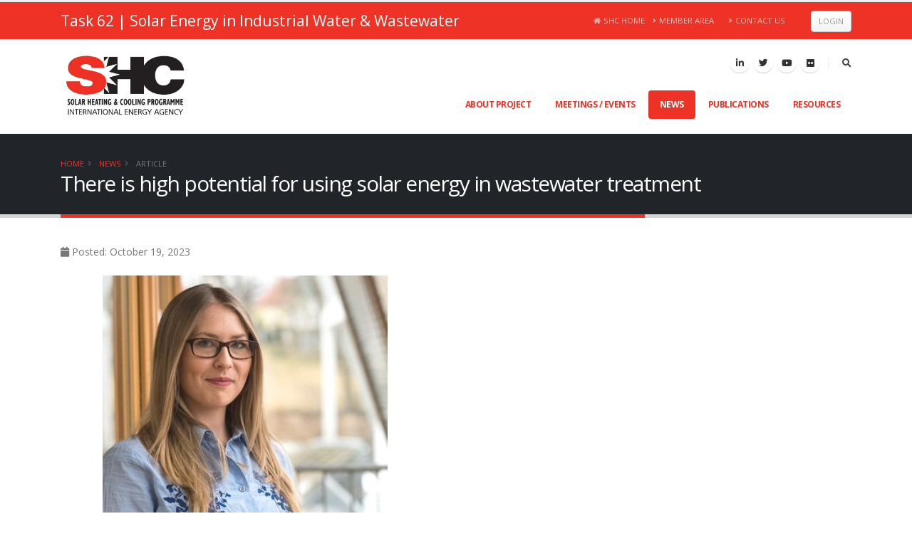

--- FILE ---
content_type: text/html; charset=utf-8
request_url: https://task62.iea-shc.org/article?NewsID=482
body_size: 27759
content:


<!DOCTYPE html>
<html>
<head><meta charset="utf-8" /><meta http-equiv="X-UA-Compatible" content="IE=edge" /><title>
	IEA SHC || Task 62 || News || There is high potential for using solar energy in wastewater treatment
</title>
<meta http-equiv="Content-Type" content="text/html; charset=utf-8" />
<link rel="search" type="application/opensearchdescription+xml" title="IEA SHC || Task 62 Site Search" href="https://task62.iea-shc.org/SearchEngineInfo.ashx" />
<link rel='shortcut icon' href='/Data/Sites/62/skins/porto/favicon.ico' />

	<!-- Mobile Metas -->
	<meta name="viewport" content="width=device-width, initial-scale=1, minimum-scale=1.0, shrink-to-fit=no" />

	<!-- Web Fonts  -->
	<link href="https://fonts.googleapis.com/css?family=Open+Sans:300,400,600,700,800%7CShadows+Into+Light%7CPlayfair+Display:400&amp;display=swap" rel="stylesheet" type="text/css" />
<link rel='stylesheet' type='text/css' href='/csshandler.ashx?skin=porto&amp;s=62&amp;v=2.7.0.0&amp;sv=00000000-0000-0000-0000-000000000000' />
<link href="/Data/skins/porto/css/jquery-ui.min.css" rel="stylesheet" type="text/css" /><script>window.jQuery || document.write('<script src=\'/Data/skins/framework/js/vendors/jquery/jquery-3.2.1.min.js\'><\/script>')</script><script>window.jQuery.ui || document.write('<script src=\'/Data/skins/framework/js/vendors/jquery/jquery-ui-1.12.1/jquery-ui.min.js\'><\/script>')</script>
	<!-- Change JQueryUI plugin names to fix name collision with Bootstrap. -->
	<script>$.widget.bridge('uiTooltip', $.ui.tooltip); $.widget.bridge('uiButton', $.ui.button);</script>
	
<script src="/Data/skins/porto/vendor/modernizr/modernizr.min.js" type="text/javascript" ></script>
	<!-- Google tag (gtag.js) -->
	<script async src="https://www.googletagmanager.com/gtag/js?id=G-P5KDY86WXH"></script>
	<script>
	  window.dataLayer = window.dataLayer || [];
	  function gtag(){dataLayer.push(arguments);}
	  gtag('js', new Date());

	  gtag('config', 'G-P5KDY86WXH');
	</script>

<link rel='canonical' href='https://task62.iea-shc.org/article' /></head>
<body id="ctl00_Body" class="loading-overlay-showing" data-plugin-page-transition="" data-loading-overlay="" data-plugin-options="{&#39;hideDelay&#39;: 500}">
	<script type="text/javascript"> 
(function(i,s,o,g,r,a,m){i['GoogleAnalyticsObject']=r;i[r]=i[r]||function(){
(i[r].q=i[r].q||[]).push(arguments)},i[r].l=1*new Date();a=s.createElement(o),
m=s.getElementsByTagName(o)[0];a.async=1;a.src=g;m.parentNode.insertBefore(a,m)
})(window,document,'script','//www.google-analytics.com/analytics.js','ga');
ga('create', 'UA-122651466-14', 'auto');
ga('set', 'anonymizeIp', true); ga('send', 'pageview'); 
 </script>
	
	<form method="post" action="/" id="aspnetForm">
<div class="aspNetHidden">
<input type="hidden" name="__EVENTTARGET" id="__EVENTTARGET" value="" />
<input type="hidden" name="__EVENTARGUMENT" id="__EVENTARGUMENT" value="" />
<input type="hidden" name="__VIEWSTATEFIELDCOUNT" id="__VIEWSTATEFIELDCOUNT" value="30" />
<input type="hidden" name="__VIEWSTATE" id="__VIEWSTATE" value="oDHq9ecrlGyMDvyb+6hMTeGpyRa23r0AyWf/QNhNt4BT75S9DeObm/Np9NZ2IYuxfEo+A/1CHL5z9gimafbzZ4i/I7OdrDaFc8cdGfwvn/E2LvtAxaPM/wyf0bo18O0FAHEAVXnjN/JbJ9cLhiiVtt0b8dkRrGWcRFcBzqmLPFCLbpLF3gb9gEcC9oaBqDQgKUOpvmdQs59OnoVpUgCIANteetGXULe9hVxaZNK7+P8XLMWACxyrFK1i+42OpG63w1ee0DntAz2/0ERXUHGQzmhHqeUg2r8nJkG/Dy4aczA7YpRfzYhXBIS+LksXvFRBC6ICbXB97SAJdDjvcE7gELACb8n/uaIrQGxnyMO5rITGyobvsLhws0uxCy9+jRm0/cgK2YJWD1lkGxooc52Rx0qaEm2NNAJtEUOrXsi2F3NfyY8ddeVnHhCDlmzilpxvWlxEoSEKtr67dDEF12QYzDp1pTpBQs8x4v1zYM4HhkSVReiMn7lo" />
<input type="hidden" name="__VIEWSTATE1" id="__VIEWSTATE1" value="c8r4H0nroq2kGbz576ZJ8/o3GhY9bU4Yl9MZDup7P60RcravG8LKh22Ge2zlUqkU5R63aPL+SZl9a0COdafJxug6PEoJj9TUkiKcuPa1gPOu5VMdNJSOi7S/OOn/9xN+v1UkKnmFOv2bpIxD5bHg2bjAYdJ5N7b3j1+VhoJw/4eI6SFJGCcIAEjzNb/[base64]" />
<input type="hidden" name="__VIEWSTATE2" id="__VIEWSTATE2" value="1zP3GH+eAAvyE5sX+AHIvrBkt28Xh+/xM3Y9kv63LXTx0evOrPvKuskL/qzWG/FUZA4+aZZuKEb3Ona0rbYjoIb/TDi8m8Zdrh2YVlH+1X1hbs5YVfa1f2LOjLhNlyzYL5TeUp05WynVY63Mw2fJuCRsu90/adnt4OsVM7IyE0SbGd2O5p4V8FN+bT/3zUpie7qgcsMwt2EtTGVswTWj9+I2HSEZOJKZP41lZra2kC3nHmgLLPVx4EXCuNT4Uq8uGOVKKp73fd1H+ki60x23RRKL2l9zhvqm0mUc30ULKLiw4ay0OMMdUa05+t4KhbIhbXmsUKw28qntc/Qp+ufGEQGZS/Bp8pGKDmvIj2TEuL2nsWYcmPZQgqTGOCultElkuy1NtqSbh1LZJ9Ysm+sZ6dAt/C3pG2OgoVTdYWD6ouXcI7CeaaAG5+8cBNTA3v8MsnIJDNXLdahM/lozUer+pX22gLhVzZbJMB+b+EOah6wLiNT54xPy" />
<input type="hidden" name="__VIEWSTATE3" id="__VIEWSTATE3" value="wZm4rtwjP9sKECTNhJO9DWObhn+mbK0NAOynRWLYRP3MtBHi34uhXrvCedW+D3fygVhjPXgnhMZGe5w1Oj3r0mUj6eFubtNG8uqF8YedWLs/HTajw4Si7Aj5kLqPkjhqi0fqp6wN4EpTIpuKt2i5NHGZBUdaOevD9m3orzGkdQ47iKn2i0bgoYJvwHM1sDRKBVEjy55HDirHciDeY7jSVyuaBjsMsV0G6x5d5OzA7r9OGUCstcrtooWNTzkAF6v8+zwQJOuce2S/5vJ20Bq4LGuRY6hK9+aRUpB4uxYSSWSvPu8d4GiHS9rd0BBDGcPHnN67qipCKZz286E03Yl1Aqo4NX26nB8OCuJe/knuuoWqk3bzftWSnjN/IBCGhB8grGtb1yDpus9LRQVdHyPBMl60vRog61TdDHMlqyNr3mPzYuTIneps1h98AJ+HZnVJwOMgzgdZnMKV8t63dTWJwB8Ov0BJS4GswtZH/uigbZvAdq2FdJH7" />
<input type="hidden" name="__VIEWSTATE4" id="__VIEWSTATE4" value="UDAtwkk+ZrBag4kEoE0zSFFwf4DQfEe5EkSkeF48qlv+jxZMaiZLRJ0q9k6+wIUdp7CcV2g/IlPIQSJpZthg02VY6/pdDS+KRca+RyqCLnmhqKnP9G4Lnqnlm0WKuaOTS/[base64]" />
<input type="hidden" name="__VIEWSTATE5" id="__VIEWSTATE5" value="55q+C799vjAT7egLtmp1yT6TVL1OF6ZendHwgJft+zRuiJ7ykqJr+jc5O7JqEhnypLr45U5aoCLGiZz1Qjrnn1EQS7tUsvrMu+SRKJhEOfO9CmUkSywJD8eN3G6ujnQV26KALAlxH08kTmE/wX24cLvbMOdM/yx8PJQE1F1dofuXdq3M6B0S8K5hs/klgrmS71oc10afMSzMdh5qyhw0j1QZuYGMQummIQ3tt0s2kTwsIhMZH3hiXOITvpOOfr7uvXcOgrPfhQN6Dlvzh6twQgO8Pot6ROwabwNmKeGNIOQmtCuzYUgz2ZFwGr1VBiHUcKLXWL6d9jD6mFXqDY2LDJSpq+su9Prt+NnRBTW/1kPti23BwIyZCJrp2VoCi+11+9E95+2Ufk7QnTgwY7litSIKyIti2IK2+ZSCgM/KDHmGAdwg0OkN5SjefxtCrT8xBfufZmum8ilemdtIPCNhpiB+1Q1lIYMxu0WbkQ6ujpfej8DZnjdx" />
<input type="hidden" name="__VIEWSTATE6" id="__VIEWSTATE6" value="3toKS9tLIols0nXAXvw24447hARCSfL8G6W/4haz2wRr+9wIP0pujc+YULNoTvRyYMVKG9wY2V1P1UFrfz+WINVq03J3gwQlD5iWMb2WFYbs1juYR+DB3ztW1Ds7kWC7KAWrb4YStz+kkHql4ligUOutlMVUQ+dIRgypYF0VRtQpSTsYSg0xFw2cMp4fK3jqrNWbDQlWnBbmL3/+nwbouOH5ncNnEXAy8iUYnbcftBcBkgYvQFdycNGOF3MeobCr1YEdZI+AMLCkCaHPByU3cEZTDmvm38VOxYynFu76w/8d1kHgJQfWmSIY+b5PcneTEwiB1WYQWiimB7rYMlMS66THC4k+8ubmLi4eeJXBDM1iRdjMBL1QSoPO7VxP41T5RMAJPsAT/DWr+nhYDOfwbbcx1SXehBgUdb6i9yL7VKAz+JAVqGAerNXAbNwTg1FPMlFWJ/AGfTDJsf55oQgR4vVJA1wrx/eKWqwWFvERrKGxtLoj0EPN" />
<input type="hidden" name="__VIEWSTATE7" id="__VIEWSTATE7" value="Scg4v//9QyOgofM+MtANAlUpBkcFZJ2sG4HFmsmSR3//0H5ypw+Qica65ETHaXNbQtntBCytes7o6THdqF5Bv69BTH70VoqE94A/+y4HPdeIap1TPCFa7gPSALYasefCWKdl4KZX8C/7dX5tx97doU9adPkZO+BecYkSzWhwowS6nvsxsa12FB4CqBPhvNpfkBA1PBTRrdgvGiJpVRMmUE63655zcxaaryserIgT35yFRYnQRAKODXFp4UIkWZGZ4OCR0x/oD59V3arkjMfH2+ZD/dHui4wKIeEyF3akoifUZufZAWh7V+zz0hqcPDcJpBvHNrnRjenHNP3wDusf2EuL7jIDBzbfVcg8LPUxNCqzhqLp0tYxSTona4t66jWfSfid4X53RauAOOQdea7Rg7cXzQXKjD1RM5NVzumLPdXRGh0Bl9t7PNXb/GbW60O8A3XDmNo2HjclQg84lj9PLzOINeSycvOWjKaQ40LTe2FPQo7+1+Rq" />
<input type="hidden" name="__VIEWSTATE8" id="__VIEWSTATE8" value="nLB6p8WhCYDpadu66EY+/dNo5UFVhofge0sBHG68A7eB22Xx4LtgTntEZ/1gOnhcD5kvlbYRerF2db3aIMu2HGT8eg6P9ERqIgMpud/XmUyrlGfDPk+AA+fqYiYv5FWa1nezZyxiyBYUp4gvAoiKKaMWvwa5FUd+KyXIDm1wON3cJikHChuoT4K4fpbGteggB2Lm29mMXDPwBN97qnMQkF8fwYR8OHygrJXq/ZwFbTS+FWqZdPQTFMcfumvM3RMB67tI7PpVTpOXNszUKQDqKXr4ha364dDOmnYCEg21s65GJ3rt7w4IAnknFxtGTyo+wUQbmqlVGNYeYwJmbq+uTUL8I0PYm9+aiRaFnRGbKqIkLsT+PmbbBpik7ZFzPkYPp6+Z8pfxmlPfJmJXzi9/0KHyLbH6aUnJK/dYPLxtbeM17wGsfUURa+pACy+K0XYA1TzErWxJ4TxEst75i6+eq3squwY2ztD0LwSL9HGSK/4wtDsCjG22" />
<input type="hidden" name="__VIEWSTATE9" id="__VIEWSTATE9" value="4ofMRBXQK1YJuQa8wG5VHzF7snksWDic/KjCe7cugjxnAlPMZ02ipSYs0LYrv8Bf/LXT+yxvdY/DRwpKrnSm4ytEPl/Ab8QsxCu1IeOuuFfcynOZpmqowO5hycPj0JgkGs92CQKVfJV0qBmSTyKBJL5HY2gtumEa85vIeB/72i7pxLMd7uHkiSxf2bIMhF6A8ao17Bvsl0INeuQgUF08gr/atOXas66E4uZeA8JikeXXT2wlk0vZfIL70tvUCp9i39rWqp4atQA+jUa4zMGCpjkWd6+oAMYpkYy9abIUiJbgVS5/kzY7OGRqNrZRLqqV+JNTMrafBdDTxSTlSsqcwfNwSu7LP6SCqndO7siYdjLG0dwRTMla4obcsfFgJpKyXxhR67Wjhmv9xiQjnQjHTH/3VA3+tGO5axGLxLbMjukU0wVwI6A3aSCuF2+Vv0f+uePKY6adUhcOvO28qTcLRONrJpSUJTtGAq6tFT5ZUveF/7pcrzND" />
<input type="hidden" name="__VIEWSTATE10" id="__VIEWSTATE10" value="Nn8Q+Xbywa8t1YO91qV83facAtcbzT2r/KbxIpvlOVCWtMQqJAZ6AKzwsZmjrvtl6PSekVjaoH2jHAB4xbsUSwFsQ4tWYLBiXG9BujwlQdQebvhLiK9PE4+LtVCVPwSZkBpCT6MNhIHIbds3sfUWByBY8YW2GnVRyvbjzuwPVL+b+Ub5q/JdDm9d6Wj/wATybwtu04MLZK6xQKn/HqB9CdCuz2XTGQMnfO2yNFLbvjMKL1/J6sW+ACuTIdEVUW/ba+JUX4OBy4Jo4e0dSkM19+qdmGu5w7h6Pr0XPyXzRyhT1rrj8ezeTqDlncQM36ykjrIOmJimpJdNepsTvV+xb9TN4dEvIQYKECeCD7DJgg+tdfQowrfYJCpb7tEx74leov2JkkD6+qsyUmYLhnoah3x68VY0BRDw9Hp+wY+/a4rz+vv+3lms8j8oG3HPiRWsPpZ9ObE2JccslDMCojD/udEg+k1yF2hbi2Igd3qmzWPCsOIsvwIo" />
<input type="hidden" name="__VIEWSTATE11" id="__VIEWSTATE11" value="apgfF8aHr4mgwJXY/6VosuotiAGyxpdM4g3OPR37/[base64]/F32Dq9XfInnBHzpxHUiQSWeajHGJBCHkZdDRVIKOhTYjQJKGi4NANNA+Zes4Bxpgc9MhpdQkHb1qC0MJFiJh3VrDKlTRmleaqAoh7MzaOU2v13KPt1X05HdghTilUYYBl+Mz37SKjK3N/BrzUEnSe2VN0XK+csDDoTMXKJoTiYW0G+qP7HvDHCbDWDB6Z8aLf8H967oR8Tv3GQb+tZ5ci5ppOejVUQHSUb4ax8U+jSn11" />
<input type="hidden" name="__VIEWSTATE12" id="__VIEWSTATE12" value="A6S6pdOJOy6HcX5/YeYk5pvo2pgy1vJUoEIfM8gnGsnfaFbC4BwP8nk1TmTyac5aIqGtMBbAp8YyoFMtp0p+hIiW/nTquilTAN4V2tfj4TNC8oFYRvX8qLsbzBXpKHbH6xmwf5oD2iQZdkXIwTSp/KYfPdjzAC70HUezsw6S4GfG4wIM241P1saSdrJsUETiuBMT0NzCXTnzSJUGHmHDgH2hN8nWrCMLkC3pp+Enb77kBd4zxlRtPFHAvEAT3dNKlVl0eVKDO86zOGcILktJePtEKyc0h/aTsfUkwv9m9CRa4sJWiEY19oq6dQ4FlBSddnEZyfLRI2ajy3ohGg/ECDtwGjGjKf7iiMUhIlqc3DzUlgyi4tOyaTaeUTMs4rVDpYqWxEmC1bRUKwBXDSRP1W1CyK+yRdmZzDpBoJylzPoxGcFv7dZrOF9lE3osrW+HFzKwHunQDCdzfUPveqywxyqImyHrueG8IJeqfkdiWe9xM7vXtfsm" />
<input type="hidden" name="__VIEWSTATE13" id="__VIEWSTATE13" value="niMpvz2WcD6uH1mIjktzj+we7w9O26CYy7Eg5kcYFytoPtwzzSQMMBoDl3YH1GYwAgWPba7hh32DEz6IqjHGm/RkXr5RgIx3vDLsh8j9zlj0HIpxpL88iw9dj3FbXtqJvOMbwvqALl6hn0SMlnPpzznPG3hpAy/7hLpAWoZ+k18ybqawxfOkULfcOeBYysNEE6ks8pf9U7PUtnHMueRKfGrxzmlkmcwrVukgNq/[base64]/EeV753RiDF9Lpcq2WioaB27wHqOuLDw96pnoXj7" />
<input type="hidden" name="__VIEWSTATE14" id="__VIEWSTATE14" value="a7fiez5tvdclxkdUcduw8hDTCbERk6je5qWEn4OdIy0KiFXgf/jdupVyiVA/LzZ5Wgx3H7WC6pxd5bxjjPP9L1ezO/XAJvEclXxe2xvuEasXdfQrQIjXm3gywvf17I0daoWTGFmn6rdPdACFBesaunsBm1KRAbWPIuHBEaRqkvI80TEEt7yj8O6tFdpeDJ0qOeC565eHKKCKRqaP2R5KZctAGfgaqAZm/1cGt/goOgjs9zN5CBzar30r+VU9P6D/[base64]" />
<input type="hidden" name="__VIEWSTATE15" id="__VIEWSTATE15" value="XNF/VX7ngX/rONLT/R6VEhX+ekodMg2/X0rSYizGdRAHfEFfqCa/w1GjUlEhm8ZCQCHULiapHrhtIz9uBZ4+WBWHMCiG+6W6/P2n3/KkRJSbQ7g9ggQ/ccfO/wrMfYz2YQX/JKtNRc0Bgcom/IYohAq9T13eZ+egIj2VcMSJVlQmjx6eIlMaNVYmWQGiQXY9rQ/jlJPXSizv4Hyo9ioIuqOSR+Tl0s3/bHpqiC9i4eFyPN2nfEtl5DIvL3AmUTA1dh2NfTMLfNXby5LQR7SIZqCFadENDbH5ynovVTl8JfFMlFU7wIIkXhXTsTNORQ9QRnTOcETCisKVZku5+dQkjsiGVV/ETTO+qkvrMzscb1L2FK1LJYhDUwpFtpqtkXCuDS4cvnctOMXIlG9NRWx9vEJN0DS5vij4EyIr8UUMMSpDiVrOdd5IA/qXOSsT1WLWo0HescChAufuPjaZ3+epU1adoJtQiXYk5OmwF4K4qOM2zND1tZS4" />
<input type="hidden" name="__VIEWSTATE16" id="__VIEWSTATE16" value="5AbS6K3zniH/MYq0UOwlzdfl8oy1DL8NlywtjWLNC2bJvoSuYrj4EgRmTFYLY/n9I+E+UW6+oqub2aPWZq4QCWZYfuNOsajSfr7PIE6+3DTDgtDCQnKxpvpqDLcheZSTLTqALHbwY75FS81dDvMvKeK3sYqowNYapNCm/cM/sMqf0oFpY/fVoagMS8SoaDH+qedZ5+L/Wyu07qy+ngEw//+8aF9i2IHVIS34tOLih+cfSR2lK0PePZyJb5s1+KjD1vbVft17XSIZc96ddJ8KjOXUkezBrmrzQgS+UBzjStpmZ2xYNQgWaKshgfOZRIcGtovAO4xiU8S77y7Z79diq9qQAByfrcdDaPXnYypk6Fqy3yTzzIMIWkOYXCLVKStl6eNMqNA8C6ga9/9L6FfbZhfap/+EuGzUfmtKdA89//uQ2PBWbBneYSuK3y2S+l92wCkABcgFZ+FnqlKq2ELFid2kI3+nsfh3Fthr0yUtkfFzwn6oLOCz" />
<input type="hidden" name="__VIEWSTATE17" id="__VIEWSTATE17" value="0FD3npwEIsNSFXZcmGKKkkWeNujntO3lRe9VFLud8lEJLNzEc35EMRyqvmFiWKTWrvj9bgJQgAO3bn9wgnbAQinBQF/1CI4SPtpCROfOR3BR1pZL2wbjv+8WsT/W0eF6KXRz4HM6+hkoLpCkIt+P+TSvSLWuTE1Oq+w+O6VfVHwHMg+bDk0SlKho/SopEmk91z7S+wnJmju/hnPaiKxWlFTMYCmzNrxjHxINDPLPs/3hqeaRfySMSMxFgRdmmc1iYhBCOiy/VIrs2E300ZfbiZzbu7skrFG0uBoHm+0SafxFV9z92keXb/GVSaZIChkyaa0zsVBWLJ+iGiM7yHzO4/pFyJUMVsgnFIGbgDtj3LENlhHz/UbQRiic15YagcEBlBABzsZ1U7qsZVeDQpWgSbDFR8MsiOGAbSJ2odYoQ/raWQJCe8BZ6fRXXv2Dq234QVxWSOMXr0+D6y9TR1iZI13WyaRQ+D0+L+Yavq1//i6MeL7TjS9T" />
<input type="hidden" name="__VIEWSTATE18" id="__VIEWSTATE18" value="cNKMrfqIAzP5CbYrC2j//SvL7HRVboZuIqwFpSkOQZGwcb+8/FYfmA2too42jLD+2uU8HccYnoA6K7+592la/jyNH+MY7M8pTInz8XL58ztxcfVASmlTUM/uihOKwFfPTWNXkC2QANyXZgv2i7eBY3WZMFRux2crGSxUC0SDDz8NrKpAOcn7nDNevT8yrnlGhFsgck/oec9X8Y+GaSwRM6Ob8RIPkUuixhEfLB4/AUpmFfK4PHeSl9QOgTqRirXuAQJyEKZ0JgARfsgSXotX7s440vEG7ggWIIBfcPvix6C5ZQMDaBNisG/3kewocs7UkZ/cTDUX6njBFSGpK/AE0EF+lGp7P+mw8onieRQRFaceTkjEjT9ufSdnXGumzkjzHmSd+B42F0Y0hHdXRnX7Q1cbMFyfSk1NNSsh2wDepJ+swhKk1aZeU27a+ZLFcT474u1fBVRdw3SN9CWvlDGSsKDgLv9EhSvqinAVwbKKmhzMCw0Lq7w0" />
<input type="hidden" name="__VIEWSTATE19" id="__VIEWSTATE19" value="TkV/Bx71TABh6eE/1n4KaaawXK7R1Wx52ScNu1doOgX8D/8pcWX5TiuGgM7SZrNR/8LxHMx62XIB7y5ozQfJZU81MMEmJwXBVbOmINhkthoKShoK5S7gUeWTaJZL5VfRKWgwFtCweY009q77bKxhA7ofcX9i5A8YNKFg+QDj32/MILXs4uMP2M+cTCnBowLvL0QZYO4ss47QxxoTy5fhA6K3/cp8QAZpdryjZl4FHdRXkl9BbmuUl6490R/2K060R7TvfCl64hnJVCk0qaXPntpA7AR/WhEmvM1GuYmsZ2dBZfcgX6NecCseiofk9qGHcVRs6U9tWxgY5Faykw+geKcnOyNBuPqY1iBM/UbO4fZ6C4Mkn3zqxDhYSt3aKKpuAf5mhUKu0DsxiYFtqWyt+v1MYHoEpVzvnwXMgVMM/3av3LoL4rhlqAB7fIUFMxnrwvlRz9HjAqP392oFfo/UEiIzGCsE/ZGpqdt1KuZN0ntA4jKybtH7" />
<input type="hidden" name="__VIEWSTATE20" id="__VIEWSTATE20" value="azHVtNJo0Ff4dnygrcSOyBjg3ZOJfVoE26xktYx5Cs2qY2xqfShBhQxP6ZX6GGHYzxFU9r/H12CM4HwSMj5cVJL2wnE6zWapmcM6sMUlWOV+vET79zLgEyMFpBYAbPOrcWeqkrUF/GRyOpXnDp17LrNG4aoEYCm1s+HA7sfMWwPuXKhwSrq28Ln7H6OvBAMJa743RHozPHIkm7UqSAP+FQ8+UhcY/B6dZZvBwDAaf6mZ9fDVTkpOrEOwevUJdQJ8SZp7JvWxL9rE0amUqwtguNhyGgJKzbdSC00wywcu8xHAvyaywiRYhumyyW5bNG935E21ewbXwAgIJSm6gMJPvZTrf9gzfThjvtSmk4EFxB5Oj9IRiZsD5mYWC3qMMe3SKmxWEyVxpdZZSJj+okr/pN2EtzqRcBd/kulR6cH0Ju1exNrVeSk01E9/EFtSffdvwqupOTkrs91BXvj1v4d7rAP+LiSPSXcDju8MfsXYsHrmCQ+Pn9FR" />
<input type="hidden" name="__VIEWSTATE21" id="__VIEWSTATE21" value="5/h1eNQpV63nI5G76n37F9SPyZQrMFyHVKrev4vZ+edwIacoRGWLtBEVo1ROQcT8ptH+PASJX7xnF3GwCMyqyxflBbi15zmvZqJg0+7TYNoCpY/DA4bnkqXDxSb60Avk8lNDqoiDFUCd/u/895pfRCZFhu8xgbZOqquazvd1yDP5/V58VHJapKcC1i6uY5oLskAH8WbZoKtrWALVpWz1CJ2NporkLr/R53c9OmPGhjTdWXXJpLazjHkw09c4Fhn25WhA1W9Sve90mlfoYDvEA9Jd4pD5vHyYY2T4KhpH9lvrJ2Bd6dl32OtXXfoZaKrGXVA/V7vOAwQvBaAUnO0b3z0MaA1B/AwWpDcWw0P8nlayzdaG9TDcSwTQqC7T3+hGrcrdRuDZPXDt1E33Xsa2YYqYU5IrxatZRocMcPcGQl03/ZHNruD1fRtvxgAaX2xlq4xenfxClXwX4GIXuPIa3Rkmx9FK1aOrUm53O4oxUU/SZxpDhXRH" />
<input type="hidden" name="__VIEWSTATE22" id="__VIEWSTATE22" value="j62ckbAgRpKZQCbso+eQxHmF6/MPw7iaUBIRndg3PTSmv+teU6op9CyA6gvf0ssIzZ5M4f1tsW+IjCH8+rOCjVLZFtGTQC47ReCxz4YxiSPeSiYjMZkGHATs6xvBITWbgcgxKLMsZchG4yf2JYrLwEz5kx5PfRfRAioxxg5jXV0bnH1Nq7iSb/hs0sEmK6llvi1TYYJurE1ziBf0t67oGuelpC1PG1qerVqj7H7Qn9xR/1aM5bGBVqwH9wJpgDUvNq3Z9Zycdfyvu4KenmmcU1GGDLIGv5YyFEWZ7lvlXPqXmT6NNzEywGwTk3z6idymAfz9HuVbGpDvdWiVVbd17A0OIoCQVtLB/pi9wWzHwGw43oZvxHF7xG5OonrJbXjvAP8R78djxoZsplV1ohRfyFXfQ7PrDSdSxnqdBTvL4Dg7c6CZuGIWS7l/rO4HjiIVBpOHKLwbGfYaMMMYSJORGD0sE2ztsaQEGr1u5tElR31WjgnWbt0I" />
<input type="hidden" name="__VIEWSTATE23" id="__VIEWSTATE23" value="fcsR7LTja2eLSwvlfjJV2sc8zN9qNZMbp+gWfduD9YxZy25eFZV1Z0n92nbKja55ybhM84b1g7jBsPeyNgvgQg4gyjMqMwF7QIgDo1KqqRyFnnwzAGtiiWXTXzf5ne5K3gC63T8iwq2F/hxmp3o+S7wsjH+o9UzKl4aZWmRjAiVdzwUVIfBHLnYyXUQWkto7qhtQEpImukUznXHaR95ORmaCtSNv4je1w4wBhW0VfHnwB3zJr11Yju23flgFokgBOBmSw+NBRCgbDxKJVAAjqcsSoCnywPB/IlFLQExKtisLTlcAiOwmS6lc7BIuJt2MMhCKXC+tJQWDqSmpybpPqJSlS1CGiWsLEVqbKyuy34jTqFwSV+eA5cD8E2tf3BgYG0SZZrVLKOLP4NT0je8qYEV2dhOCgChGFZsiIxspn83NpRsSPueD5JCUWDaVGRi2vPKGEtl1aH+5qfM/sIzOTQ++9+tXb6EOmXWslsnUDmsVCDRIasAF" />
<input type="hidden" name="__VIEWSTATE24" id="__VIEWSTATE24" value="LbvuGkY05lOD9Qf1h2K0ImOMMTyugmkjDj5417A3QzO8Vl+kb986AVsq9fQMMPwS7+vXmAoYgkN4pmsXTZGqiRZUAwFG9Hawwz1Go7d95YaJEYAF56YLiAnopsZOs40oH3GwwGbh54/0i1tBs3h+VrRpvfkV6jgCX1WalqJ6X1LQwxlYJdLXBgjagsoidSieMCg6oF/ZzUfNPGZBOI1y8q8I0+JEeBWO6iMkBWWUKO1UqOa4vcWnXhmakVKx5i4T0iBYVRFTF1wCzmo1Ir2Bn32liqiZKUcjqKPGRrzqaThnpGfczynZuUtk3AClli4h/8SeWkh+XvMKdaRYa8yX6aj8XlilyrXlwV/geZ8MSpcIDKGIJIO+ZNHmFJAIf2P9g0VReEIKO4QkikAyt4tESwsqV89P6qCVZ5m5SRvPTvkPRQ+GbpoB/hlp+7WcXdWU/iHXX1h/BI9EcCJRzvkiCF4j5yRNNDh6RRIJpXdp9zNnV/Y1U5Z8" />
<input type="hidden" name="__VIEWSTATE25" id="__VIEWSTATE25" value="dwZZUf470NgM0ac2ugl8BWVYlzdutewvRv2QGcQxCiNiE4lLPhdDJfA47lH2469eviwfNbTEgpCIpqarGyQrI1y1ox3sh2Iuxri61/a0TmArKGyPOZQlHh15zznRQRBvDesWT9yfTszRLBmbfRxMGOcPRoF8XHVR4ioAd5gv80v4z1BBKpS30W0k3QzLBmt6jsR15i9vJaBpFVLfyd9pzKYGvvou5GWpqtA/2APLokAI+YKBrJP10zpxbXzLycEzcbvXbYFeSLUXnFikpZW0LJSxP900DgG2I3WkzpSOpvd3nvfNU5VtT6wOH0HqUO+V7u4HlnsaI2E+eItKbqBz9YcpjqPF3Zc8dKYI7NSIwXkcozsLxZntqcWf7xScfCQVqGHkfUL/yefov54/wo4EBmrgK6qGDtfGZWMCUtggjLavZCllXBXskcSkjjk+Y2AFi+n6VK5/8wBUFTX9pYAIh6GYZ+DhLsuAby0UL5FZZtVAHLoB17lq" />
<input type="hidden" name="__VIEWSTATE26" id="__VIEWSTATE26" value="FCATYXDDrBVQ3vOrJkie2yEovJCq0gPI6QV6nyqL9anGKixsqO9wWUbv5RxcprwqoFjhY02qFWEgVMCJndUrAQOjjCNwMkL/[base64]/tc0PHhWpDu+JW7xJceAyqqSjY/SutcRrHswz+bf49VGRnuecEFrDditgQaPPuyUWphBO/M0AxYSPERwzt0YwKI2kp3EP+8+aWsJS3mt+fJpAY51rj4o8JH6eg86H7qIZzln/cv2VevIqfQN9rt5HMj1YGcLrsFzv3cODZTXwm6yQAbaujTX1tCM7Yzbx" />
<input type="hidden" name="__VIEWSTATE27" id="__VIEWSTATE27" value="d/Vhip8PisE7psrb6xwd4OitzcvtK6fP2VGGtnk/MQT0PnfLLt/xVKIVQ3DOj/cPHjV4dVO3ZnNnxbMGOoiuZ/VQ/zOurLmurGt+kAPVhpzovr6vUsQ5gG4dxPcG1Po8ohg88rq3MLuVAba4RlfNR1XJ5dqnIATSTgoYtMwms9xZDf/jIP3t691YuTqVWxEXtgEkt1Z+INofB8/p+g4UWPUWxzgJ015q+/pYav1XdGfr5omFMny2sPWZnSTAIkjc33ERtS2cluKiEB29mdN91X57wyFZQ2UnD6m2toDIX8OMVUdCnyNgzXmd8GSBp+MmeC6lnnMpZTjebi9gF4q2oyHEkVaJr2j4Y1c/1lK7+CUwcUDaFZgxo8O7ZImSMlJsbGTkB/cqPMZtGLYbtr5EUg2OxlsialokcOLFWDCK/VQnN+hFFAfbFr+DGdJvFE/CkW78Sq/v5ASRguDY5S5fvfTkQ2OTvrvL7GSY3rnIBiM37IFQSAfV" />
<input type="hidden" name="__VIEWSTATE28" id="__VIEWSTATE28" value="5GHLn4WLGa5I/HZEuNanuY1nKWQL3GuZom7QixuABtiFCdBnEzpudxZYk9EsB4f7EIU6l3b07L+c+vEcb51po8ojfADMgKxagH1bnsz9I635ehWlnRZcbbZpmvF9dGBbny7+Mny93lHoUIsjZngkqtKzvUCosD6UVDqG2Lpe8YOisoO/ihnCdcnxsK31z8Ep050r5gnL4WrSeq6IHZuO7QxXMsjiZbL2ZMa8pRqo7K+wdcFoAavWb1sazscvgvbSuIwvYUqbnMDdd7IDOvTXIAtE9T4VvG9QkxZF0iaOLWqgCsIN3+LJ64z/3QN0QlNmMGLZUkCPBvEDanEhj2dBWvQdC3GimkZbQGDTUaE7mZ7iz8iUC4bJ0GHA+Gzkig0GIQIJwpLKSmiIO+qsWvnm1JeZh6lqcCYeOm26j49Q+xehhSG+mg3uOZzOoH2HmiplPeR7j4Rkrh9MZRprf/P4owqXtBnMqRTCimxrEnbxo3vdU6CIvwUq" />
<input type="hidden" name="__VIEWSTATE29" id="__VIEWSTATE29" value="b+ubH04+q+XT8W8uET/[base64]/dhL+KMQPg474FcuTVQO9hZpe5rkuvWv+Bx2wtEqfTiVgUK3aUNkFwEMfsf5jMIY5f/NFpEjBbOrHSisaw1NLzvOHEP1YwxPiMy9zCWmYRwhw==" />
</div>

<script type="text/javascript">
//<![CDATA[
var theForm = document.forms['aspnetForm'];
if (!theForm) {
    theForm = document.aspnetForm;
}
function __doPostBack(eventTarget, eventArgument) {
    if (!theForm.onsubmit || (theForm.onsubmit() != false)) {
        theForm.__EVENTTARGET.value = eventTarget;
        theForm.__EVENTARGUMENT.value = eventArgument;
        theForm.submit();
    }
}
//]]>
</script>



<script src="/ScriptResource.axd?d=[base64]" type="text/javascript"></script>
<script src="//ajax.aspnetcdn.com/ajax/4.5/6/WebFormsBundle.js" type="text/javascript"></script>
<script src="//ajax.aspnetcdn.com/ajax/4.5/6/MsAjaxBundle.js" type="text/javascript"></script>
<script type="text/javascript">
//<![CDATA[
if (typeof(Sys) === 'undefined') throw new Error('ASP.NET Ajax client-side framework failed to load.');
//]]>
</script>

<div class="aspNetHidden">

	<input type="hidden" name="__VIEWSTATEGENERATOR" id="__VIEWSTATEGENERATOR" value="CA0B0334" />
	<input type="hidden" name="__EVENTVALIDATION" id="__EVENTVALIDATION" value="3Ta3ct2LuuH83dO3m2BqUbvTmk6lGWTC62kiK45ualZB8nXesGWSRF+A0jZ0plVbEGzPdk3RMV1ly4vbRmw/tZUT4WflK2eSaEpNAJJSmGuCQUwXlatNjWtTgDvlSrsaR7uqFQ==" />
</div>
		
		
		
		<script type="text/javascript">
//<![CDATA[
Sys.WebForms.PageRequestManager._initialize('ctl00$ScriptManager1', 'aspnetForm', [], [], [], 90, 'ctl00');
//]]>
</script>


		<!--[if lt IE 9]>
	<div class="alert alert-warning alert-dismissible alert-browser" role="alert">
		<div class="container">
			<button type="button" class="close" data-dismiss="alert" aria-label="Close"><span aria-hidden="true">&times;</span></button>
			<strong><span class="fa fa-exclamation-triangle fa-fw"></span> Attention!</strong> Your browser is <strong>out-dated.</strong>&nbsp;&nbsp;Please upgrade to a different browser.&nbsp;&nbsp;Go to <a class="alert-link" href="http://browsehappy.com/" target="_blank" title="Online. Worry-free. Upgrade your browser today!">BrowseHappy.com</a> to learn about better and safer browsing.<br>
			<strong><span class="fa fa-info-circle fa-fw"></span> NOTE:</strong> If you are seeing this message in IE 9-11 please turn off IE Compatibility View to experience this site to the fullest extent!
		</div>
	</div>
<![endif]-->

	

	

	

<script>var hideAdminDrawerInitially = true;</script>

		<div class="loading-overlay">
			<div class="bounce-loader">
				<div class="bounce1"></div>
				<div class="bounce2"></div>
				<div class="bounce3"></div>
			</div>
		</div>

		<div class="body">
			<header id="header" class="header-effect-shrink" data-plugin-options="{'stickyEnabled': true, 'stickyEffect': 'shrink', 'stickyEnableOnBoxed': true, 'stickyEnableOnMobile': true, 'stickyChangeLogo': true, 'stickyStartAt': 120, 'stickyHeaderContainerHeight': 70}">
				<div class="header-body">
					<div class="header-top header-top-default border-bottom-0 bg-color-primary">
						<div class="container">
							<div class="header-row py-2">
								<div class="header-column justify-content-start">
									<div class="header-row">
										<span class="text-light text-5">Task 62<span class="d-none d-xl-inline"> | Solar Energy in Industrial Water & Wastewater</span></span>
									</div>
								</div>
								<div class="header-column justify-content-end">
									<div class="header-row">
										<nav class="header-nav-top">
											<ul class="nav nav-pills text-uppercase text-2">
												<li class="nav-item nav-item-anim-icon d-none d-md-block">
													<a class="nav-link pl-0 text-light opacity-7" href="https://www.iea-shc.org" target="_blank"><i class="fas fa-home"></i>SHC Home</a></li>
												<li class="nav-item nav-item-anim-icon d-none d-sm-block">
													<a class="nav-link pl-0 text-light opacity-7" href="/members"><i class="fas fa-angle-right"></i>Member Area</a></li>
												<li class="nav-item nav-item-anim-icon d-none d-sm-block">
													<a class="nav-link text-light opacity-7" href="/contact"><i class="fas fa-angle-right"></i>Contact Us</a></li>
												<li class="nav-item nav-item-anim-icon d-none d-lg-block">
													</li>
												<li class="nav-item d-none d-md-block ml-4"><a class="btn btn-sm btn-default mt-1" rel="nofollow" href="/Secure/Login.aspx?returnurl=%2farticle%3fNewsID%3d482">Login</a></li>
												
											</ul>
										</nav>
									</div>
								</div>
							</div>
						</div>
					</div>
					<div class="header-container container">
						<div class="header-row">
							<div class="header-column">
								<div class="header-row">
									<div class="header-logo header-logo-sticky-change">
										<a href="/">
											<img class="header-logo-non-sticky opacity-0" alt="IEA SHC" width="185" height="100" src="/Data/Sites/1/skins/porto/img/shc.png" />
											<img class="header-logo-sticky opacity-0" alt="IEA SHC" width="148" height="54" src="/Data/Sites/1/skins/porto/img/shc-notext.png" />
										</a>
									</div>
									<span class="taskNumber text-10 font-weight-bold text-uppercase text-primary text-nowrap">Task 62</span>
								</div>
							</div>
							<div class="header-column justify-content-end">
								<div class="header-row pt-3 topheader">
									<ul class="header-social-icons social-icons d-none d-md-block">
										<li class="social-icons-linkedin"><a href="https://www.linkedin.com/groups/4230381/" target="_blank" title="Linkedin"><i class="fab fa-linkedin-in"></i></a></li>
										<li class="social-icons-twitter"><a href="https://twitter.com/IEASHC" target="_blank" title="Twitter"><i class="fab fa-twitter"></i></a></li>
										<li class="social-icons-youtube"><a href="https://www.youtube.com/channel/UCgdCkBU7LNRek7_XEfxuQaA" target="_blank" title="Youtube"><i class="fab fa-youtube"></i></a></li>
										<li class="social-icons-flickr"><a href="https://www.flickr.com/photos/iea-shc/albums" target="_blank" title="Flickr"><i class="fab fa-flickr"></i></a></li>
									</ul>
									<div class="header-nav-features header-nav-features-no-border header-nav-features-lg-show-border order-1 order-lg-2">
										<div class="header-nav-feature header-nav-features-search d-inline-flex">
											<a href="#" class="header-nav-features-toggle" data-focus="headerSearch"><i class="fas fa-search header-nav-top-icon"></i></a>
											<div class="header-nav-features-dropdown" id="headerTopSearchDropdown">
												<div class="simple-search input-group">
													<div id='ctl00_SearchInput1_pnlS' class='simple-search input-group'>

	<div id="ctl00_SearchInput1_pnlSearch" class="searchpanel " onkeypress="javascript:return WebForm_FireDefaultButton(event, &#39;ctl00_SearchInput1_btnSearch&#39;)" style="display:inline;">
	
		
		<input placeholder="Search..." name="ctl00$SearchInput1$txtSearch" type="text" id="ctl00_SearchInput1_txtSearch" title="Site Search" class="form-control text-1" />
		<input type="submit" name="ctl00$SearchInput1$btnSearch" value=" " id="ctl00_SearchInput1_btnSearch" class="btn d-none" />
		
	
</div>

</div>
												</div>
											</div>
										</div>
									</div>
								</div>
								<div class="header-row">
									<div class="header-nav">
										<div class="header-nav-main header-nav-main-effect-1 header-nav-main-sub-effect-1">
											
<nav class='collapse'><ul class='nav nav-pills'><li class='dropdown'><a class='dropdown-item' href='/about'>About Project</a><ul class='dropdown-menu'><li><a class='dropdown-item' href='/participants'>Participants</a></li><li><a class='dropdown-item' href='/subtasks'>Subtasks</a></li><li><a class='dropdown-item' href='/deliverables'>Deliverables</a></li><li><a class='dropdown-item' href='/highlights'>Highlights</a></li><li><a class='dropdown-item' href='/supporting-documents'>Supporting Documents</a></li></ul></li><li><a class='dropdown-item' href='/meetings'>Meetings / Events</a></li><li><a class='dropdown-item active' href='/news'>News</a></li><li><a class='dropdown-item' href='/publications'>Publications</a></li><li class='dropdown'><a class='dropdown-item unclickable' href='/resources'>Resources</a><ul class='dropdown-menu'><li><a class='dropdown-item' href='/related-sites'>Related Sites</a></li></ul></li></ul>
</nav>



										</div>
										<button class="btn header-btn-collapse-nav" data-toggle="collapse" data-target=".header-nav-main nav" onclick="return false;">
											<i class="fas fa-bars"></i>
										</button>
									</div>
								</div>
							</div>
						</div>
					</div>
				</div>
			</header>

			<div role="main" class="main">

				

				<div id="ctl00_PageHeader" class="page-header page-header-classic page-header-md">
	
					<div class="container">
						<div class="row">
							<div class="col">
								<ul class='breadcrumb'>
	
			<li>
			<a id="ctl00_Breadcrumbs_breadCrumbsControl_ctl00_lnkRoot" class="unselectedcrumb" href="https://task62.iea-shc.org">Home</a>
			</li>
		
			<li>
			<a id="ctl00_Breadcrumbs_breadCrumbsControl_ctl02_lnkNode" class="unselectedcrumb" href="/news">News</a>
			</li>
		
			<li>
			<a id="ctl00_Breadcrumbs_breadCrumbsControl_ctl04_lnkCurrent" class="active" href="/article">Article</a>
			</li>
		
	
</ul>

							</div>
						</div>
						<div class="row">
							<div class="col p-static">
								<h1 data-title-border>
									 
									There is high potential for using solar energy in wastewater treatment
								</h1>
							</div>
						</div>
					</div>
				
</div>

				<div class="container">
						
						<div class="row">
							
							<div id='ctl00_divCenter' class='col-lg-12'>

								<a id="A1"></a>
								<a id='module2055' class='moduleanchor'></a>

<p>
	<i class='fa fa-calendar'></i>&nbsp;Posted: October 19, 2023
</p>

<p><img alt="Sarah Meitz" height="404" src="/Data/Sites/1/media/documents/news/images/sarah-meitz.jpg" width="511" /></p>

<p><b>In a circular economy the efficient supply of carbon-free energy and the recovery of resources as well as the treatment of wastewater must go hand in hand. In the IEA SHC Task 62 on</b> <b><i>Solar Energy in Industrial Water &amp; Wastewater Management</i> more than 50 experts worked intensively together to identify new collector technologies and new applications in this field. In particular, they looked at separation technologies such as membrane distillation and photo-processes like photocatalysis in combination with solar process heat. Innovative solar collector concepts that integrate water treatment technology into the collector represent a leap forward in the collector industry. Sarah Meitz, a specialist for water and process technologies at the Austrian research institute AEE INTEC, was among the leading members of the Task 62 team. We spoke with her about the key findings of the four-year research collaboration. </b></p>

<p>Wastewater treatment and desalination are processes that require a lot of energy. They are currently still predominantly powered by electricity. What is the argument for powering these processes with solar thermal energy?</p>

<p><b>Meitz: </b>The forecasts show that the global electricity consumption for wastewater collection and treatment will require over 40% more energy in 2040 compared to 2014. If electricity is the predominant energy source, this will increase the strain on the electrical energy power supply infrastructure. Therefore, concepts for wastewater treatment that counteract this trend are important. As an example, thermal separation technologies such as membrane distillation could play a major role, as their operating temperatures are below 100 &deg;C &ndash; a perfect temperature range to be supplied by renewable technologies like solar thermal energy or waste heat. Another possibility is the direct use of photons for wastewater treatment in combination with fuel production (e.g. hydrogen) via photo processes like photocatalysis or photoelectron-chemistry.</p>

<p><img alt="Deliverable Summary" height="259" src="/Data/Sites/1/media/documents/news/images/deliverable-summary-d.a1.jpg" width="800" /><br />
<b>Matrix illustrating industrial processes and suitable water separation technologies.</b><br />
<i>Source: IEA SHC Task 62 / Fraunhofer ISE</i></p>

<p><b>The IEA SHC Task 62 team developed the matrix above</b><b>. Can you explain its structure?</b></p>

<p><b>Meitz:</b> Individual fields of application for separation technologies are described in detail in the literature, but with this matrix we wanted to create a general overview of application possibilities. We first identified the three major water treatment processes, which are water extraction, volatile extraction and concentration of liquids/solids (see green part of the matrix). For each of these major divisions we identified subdivisions (red/grey parts) and we named an industrial process as an example in brackets at the bottom of each box. The matrix has also been further detailed in terms of specific application areas in industry and occurring wastewater streams.</p>

<p><b>Who can use this matrix and how?</b></p>

<p><b>Meitz:</b> This matrix is helpful for system integrators and providers of water-treatment solutions as well as end users from various industries. They can find possible applications for different industrial sectors. Explicitly mentioned examples in the matrix include: metal recovery in the plating industry, recovery of rinsing water or dye in the textile industry and fruit juice concentration in the food industry.</p>

<p>The matrix will be part of a report with the title &quot;Industrial separation demands to be subjected to cutting-edge thermal technologies versus availability of different low-exergy heat sources&quot; which will be available on the Task 62 website at the end of the year.</p>

<p><b>Membrane distillation was a key topic in the task, why?</b></p>

<p><b>Meitz:</b> Firstly, in the task definition phase the community already showed great interest in the topic, especially as membrane distillation acted as a great example of a process being supplied with renewable energy sources. We also had many experts from the field of membrane distillation in the task, including the membrane module manufacturers Solarspring and TheVap from Germany and Aquastill BV from the Netherlands. We worked interactively with a mind map at task meetings to identify research and development needs in this area. This was a very valuable exchange between representatives from research and industry.</p>

<p>From the exchange of information within the task, we can summarize that membrane distillation technology is definitely available, but has so far only been used on a small scale. The visibility of the operational results from existing plants at different scales and for different applications should be increased. However, the task participants all agreed that there is a high potential for using solar thermal energy in membrane distillation.</p>

<p><b>What are the R&amp;D needs in the field of membrane distillation?</b></p>

<p><b>Meitz:</b> Further improvements in membrane technologies are necessary, particularly in terms of long-term stability and efficiency. Especially for membrane distillation, there is a high need for research to minimize fouling in organically loaded water streams. The problem here is that organic substances are deposited on the membrane surface and thereby lead to significant changes in the natural properties of the membrane.</p>

<p>Current R&amp;D activities are primarily focused on studying scaling in laboratory-scale seawater treatment equipment using synthetic water. In addition, the processes are being depicted in simulation models. However, these studies now need to be extended to other complex wastewater streams in order to obtain a broader knowledge of the critical operating conditions for membrane distillation in industrial wastewater treatment and to develop suitable design tools.</p>

<p><img alt="Block Diagram" height="331" src="/Data/Sites/1/media/documents/news/images/block-diagramm-task62.jpg" width="800" /><br />
<b>Block diagram of a water-treatment system with an integrated solar thermal heat supply.</b><br />
<i>Source: IEA SHC Task 62</i></p>

<p><b>In the Task 62 Technology Position Paper you list several actions needed to increase the use of solar thermal energy for water treatment. One action item is that solar reactor concepts need to be developed in which solar supply and processes are merged in one collector. Which solar reactors are already available on the market? </b></p>

<p><b>Meitz: </b>In general, two possible concepts for solar reactors are available: firstly, the use of solar thermal energy for wastewater treatment and secondly, using photons in photo-processes like photocatalysis. Systems in which the water-cleaning process takes place directly in the solar collector are still rare. Further, it would also be interesting to make use of solar photons and thermal energy in one collector concept &ndash; the amount of research that has been done on this topic is particularly low.</p>

<p>One existing exemplary concept represented within the task was developed by Solardew, located in the Netherlands. Solardew&#39;s concept consists of a solar collector combined with membrane distillation, which enables the production of drinking water from virtually any source of polluted, contaminated or saline water using solar radiation. The main sales markets are developing countries, emergency relief (e.g., natural disasters), military, etc.</p>

<p><img alt="Solar Collectors" height="213" src="/Data/Sites/1/media/documents/news/images/solar-collectors-task62.jpg" width="581" /><br />
<b>Two prototypes using solar collector concepts for water treatment: from the company JWA Oilfield Supplies in Australia, called Flamingo (left), and from the company Solardew, situated in the Netherlands (right). Photo left - taken from a film: <a href="https://www.jwaoil.com/products/flamingo-water-treatment%20/" target="_blank">https://www.jwaoil.com/products/flamingo-water-treatment /</a></b><br />
<i>Photo right: Solardew</i></p>

<p><b>What lessons have you learned from the four years of task work that would be useful for manufacturers of innovative collector technologies who want to offer solutions in the field of water treatment?</b></p>

<p><b>Meitz:</b> The work within IEA SHC Task 62 showed the great potential of solar energy in wastewater treatment. For the solar industry, opening new markets for existing collector concepts but also new innovative approaches are possible. Nevertheless, there is still a high need for further action to be taken.</p>

<p>The current obstacles to solar integration are complex systems, many components, losses along the supply chain, low efficiencies, and high system costs. The transition to an intensified and combined unit in the form of solar reactors represents a leap in innovation for industrial and municipal water treatment processes to overcome these limitations.</p>

<p><b>Websites of organizations mentioned in this news article:</b></p>

<ul>
	<li>IEA SHC Programme:<a href="https://www.iea-shc.org/" target="_blank"> https://www.iea-shc.org/</a></li>
	<li>IEA SHC Task 62 Solar Energy in Industrial Water &amp; Wastewater Management: <a href="https://task62.iea-shc.org/" target="_blank">https://task62.iea-shc.org/</a></li>
	<li>AEE INTEC: <a href="https://www.aee-intec.at/index.php?params=&amp;lang=en" target="_blank">https://www.aee-intec.at/index.php?params=&amp;lang=en</a></li>
	<li>Solardew: <a href="https://www.solardew.com/" target="_blank">https://www.solardew.com/</a></li>
	<li>Flamingo: <a href="https://www.jwaoil.com/products/flamingo-water-treatment" target="_blank">https://www.jwaoil.com/products/flamingo-water-treatment</a></li>
	<li>Solarspring Membrane Solutions: <a href="https://solarspring.de/en/" target="_blank">https://solarspring.de/en/</a></li>
	<li>TheVap: <a href="https://thevap-vapor.com/" target="_blank">https://thevap-vapor.com/</a></li>
	<li>Aquastill: <a href="https://www.aquastill.nl/" target="_blank">https://www.aquastill.nl/</a></li>
</ul>


								
							
</div>
							
						</div>
						
					</div>
				

				<footer id="footer">
					<div class="footer-copyright">
						<div class="container py-2">
							<div class="row py-4">
								<div class="col-lg-2 d-flex align-items-center justify-content-center justify-content-lg-start mb-2 mb-lg-0">
									<a href="https://www.iea-shc.org" class="logo pr-0 pr-lg-3">
										<img alt="IEA SHC" src="/Data/Sites/1/skins/porto/img/shc-footer-light.png" class="opacity-5" height="33" style="max-height: 33px;">
									</a>
								</div>
								<div class="col-lg-6 d-flex align-items-center justify-content-center justify-content-lg-start mb-4 mb-lg-0">
									&copy; 2020 - 2026 IEA SHC
									. All Rights Reserved.
								</div>
								<div class="col-lg-4 d-flex align-items-center justify-content-center justify-content-lg-end">
									<nav id="sub-menu">
										<ul>
											<li><i class="fas fa-angle-right"></i><a href="/members" class="ml-1 text-decoration-none">Member Area</a></li>
											<li><i class="fas fa-angle-right"></i><a href="/contact" class="ml-1 text-decoration-none">Contact Us</a></li>
										</ul>
									</nav>
								</div>
							</div>
						</div>
					</div>
				</footer>
			</div>
		</div>

		<!-- Vendor -->
		
<script src="/Data/skins/porto/vendor/jquery.appear/jquery.appear.min.js" type="text/javascript" ></script>
		
<script src="/Data/skins/porto/vendor/jquery.easing/jquery.easing.min.js" type="text/javascript" ></script>
		
		
<script src="/Data/skins/porto/vendor/popper/umd/popper.min.js" type="text/javascript" ></script>
		
<script src="/Data/skins/porto/vendor/bootstrap/js/bootstrap.min.js" type="text/javascript" ></script>
		
<script src="/Data/skins/porto/vendor/common/common.min.js" type="text/javascript" ></script>
		
		
		
		
<script src="/Data/skins/porto/vendor/jquery.lazyload/jquery.lazyload.min.js" type="text/javascript" ></script>
		
<script src="/Data/skins/porto/vendor/isotope/jquery.isotope.min.js" type="text/javascript" ></script>
		
<script src="/Data/skins/porto/vendor/owl.carousel/owl.carousel.min.js" type="text/javascript" ></script>
		
<script src="/Data/skins/porto/vendor/magnific-popup/jquery.magnific-popup.min.js" type="text/javascript" ></script>
		
		

		<!-- Theme Base, Components and Settings -->
		
<script src="/Data/skins/porto/js/theme.js" type="text/javascript" ></script>

		<!--Mojo Admin Menu-->
		

		<!-- Theme Initialization Files -->
		
<script src="/Data/skins/porto/js/theme.init.js" type="text/javascript" ></script>

		<!-- Theme Custom -->
		
<script src="/Data/Sites/62/skins/porto/js/custom.js" type="text/javascript" ></script>
	
<script type="text/javascript">Sys.Application.add_load(function() { var form = Sys.WebForms.PageRequestManager.getInstance()._form; form._initialAction = form.action = window.location.href; }); </script>
<script type="text/javascript" > $('div.mojo-accordion').accordion({});$('div.mojo-accordion-nh').accordion({heightStyle:'content',animate:{opacity:'toggle',duration:'400'}}); $('div.mojo-tabs').tabs({}); $('input.jqbutton').button(); $('.jqtt').tooltip(); $('.faqs dd').hide();$('.faqs dt').hover(function(){$(this).addClass('hover')},function(){$(this).removeClass('hover')}).click(function(){ $(this).next().slideToggle('normal'); });  $("a.unclickable").click(function(){ return false; });</script></form>
	
<script type="text/javascript"> 
(function() {
var ga = document.createElement('script'); ga.type = 'text/javascript'; ga.async = true; 
ga.src = ('https:' == document.location.protocol ? 'https://ssl' : 'http://www') + '.google-analytics.com/ga.js';
(document.getElementsByTagName('head')[0] || document.getElementsByTagName('body')[0]).appendChild(ga);
})();
</script>
</body>
</html>
